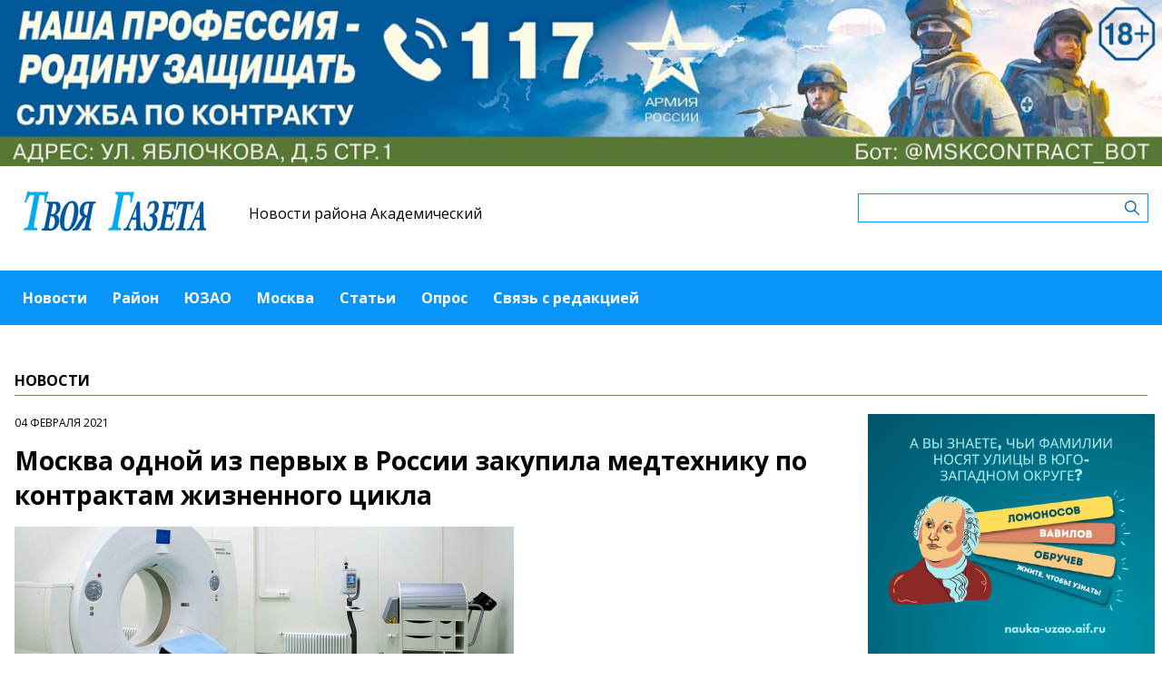

--- FILE ---
content_type: text/html; charset=UTF-8
request_url: https://akademicheskiymedia.ru/news/moskva-odnoi-iz-pervyx-v-rossii-zakupila-medtexniku-po-kontraktam-ziznennogo-cikla
body_size: 6358
content:
<!-- common template !-->


<!doctype html>
<html lang="en" class="akademicheskiymedia">
<head>
    <meta charset="UTF-8">
    <title>Москва одной из первых в России закупила медтехнику по контрактам жизненного цикла</title>
    <link rel="shortcut icon" href="/images/favicon.ico">
    <link rel="icon" href="/images/favicon.ico">
    <link rel="preconnect" href="https://fonts.gstatic.com">
    <link href="https://fonts.googleapis.com/css2?family=Open+Sans:ital,wght@0,400;0,700;1,400;1,700&display=swap" rel="stylesheet">
    <link rel="stylesheet" href="/css/app.css?id=447e163bbbfe3fc7b64a">

    <script type="text/javascript">
        window.appModules = [];
    </script>
        <meta name="viewport" content="width=device-width, user-scalable=no, initial-scale=1.0, maximum-scale=1.0, minimum-scale=1.0" >

    <meta name="keywords" content="СМИ,интернет-газета,газета,нвости,нвости района Академический,ЮЗАО,Академически">
    <meta name="description" content="В 2020 году Москва приобрела более 6 тыс. единиц медицинской техники по контрактам жизненного цикла. Столица одна из первых стала применять эту технологию закупок, сообщает сайт мэра Москвы со ссылкой на заммэра по вопросам социального развития Анастасию Ракову.">
    <meta name="title" content="Москва одной из первых в России закупила медтехнику по контрактам жизненного цикла">
    <meta property="og:title" content="Москва одной из первых в России закупила медтехнику по контрактам жизненного цикла"/>
    <meta property="og:description" content="В 2020 году Москва приобрела более 6 тыс. единиц медицинской техники по контрактам жизненного цикла. Столица одна из первых стала применять эту технологию закупок, сообщает сайт мэра Москвы со ссылкой на заммэра по вопросам социального развития Анастасию Ракову."/>
    <meta property="og:image" content="https://mosmedia-s3.aif.ru/storage/entity/000/017/illustration_largeimage_2f2694e1a29209aec113353266b50db0.jpg"/>
    <meta property="og:url" content="https://akademicheskiymedia.ru/news/moskva-odnoi-iz-pervyx-v-rossii-zakupila-medtexniku-po-kontraktam-ziznennogo-cikla"/>
    <meta property="og:type" content="article"/>
    <meta name="csrf-token" content="SaUikOam4GG37JFXajGCs4PiwgpcMZdWGMXuAHL2">

    <meta name="yandex-verification" content="1c12db3e03489279" />
    <script src="https://yastatic.net/pcode/adfox/loader.js" crossorigin="anonymous"></script>
</head>
<body class="">
    <div class="wrapper">
        <div class="header-banner">
    <center>
<!--AdFox START-->
<!--aif_direct-->
<!--Площадка: UZAO / * / *-->
<!--Тип баннера: UZAO: перетяжка-->
<!--Расположение: верх страницы-->
<div id="adfox_163524376630356679"></div>
<script>
    window.yaContextCb.push(()=>{
        Ya.adfoxCode.create({
            ownerId: 249933,
            containerId: 'adfox_163524376630356679',
            params: {
                pp: 'g',
                ps: 'esbt',
                p2: 'hjuu',
                puid1: ''
            }
        })
    })
</script>

<a href="/zashhishhat-rodinu" target="_self"><img alt="" src="https://na-zapade-mos.ru/files/data/banns/zr_zkz.jpg" target="_self" style="width: 100%; height: auto; border: 0px; vertical-align: middle; max-width: 100%;"></a>
</center>
</div>

<header class="header">
        <div class="top clearfix">
                <a class="logo" href="/">
            <img src="/images/logos/akademicheskiymedia.png" />
        </a>
                <a class="media-name" href="/">Новости района Академический</a>
        <form action="https://akademicheskiymedia.ru/search" class="search-form">
            <input type="text" class="search-input" name="query" value="" />
        </form>
    </div>
</header>

<nav class="menu">
    <div class="burger">
        <span class="burger__line"></span>
        <span class="burger__line"></span>
        <span class="burger__line"></span>
    </div>
    <ul>
                <li>
            <a href="/news"  id="6" nickname="news" class="active nav-main__link">Новости</a>
        </li>
                <li>
            <a href="/rayon"  id="86" nickname="rayon" class="nav-main__link">Район</a>
        </li>
                <li>
            <a href="/uzao"  id="87" nickname="uzao" class="nav-main__link">ЮЗАО</a>
        </li>
                <li>
            <a href="/moskva"  id="88" nickname="moskva" class="nav-main__link">Москва</a>
        </li>
                <li>
            <a href="/article"  id="7" nickname="article" class="nav-main__link">Статьи</a>
        </li>
                <li>
            <a href="/#poll"  id="9" nickname="#poll" class="nav-main__link">Опрос</a>
        </li>
                <li>
            <a href="/#contact"  id="10" nickname="#contact" class="nav-main__link">Связь с редакцией</a>
        </li>
            </ul>
</nav>
        <main class="content">
        
    <section class="article-page">
        <header class="section-header">
            <h3>Новости</h3>
        </header>
        <div class="aside-layout">
            <div class="main-col">
                <article class="article">
                    <time class="article__time">04 февраля 2021</time>
                    <h1>Москва одной из первых в России закупила медтехнику по контрактам жизненного цикла</h1>

                                            <div class="photo-block">
                            <div class="photo-share">
                                                                    
                            </div>
                            <div class="article__photo">
                                <img src="https://mosmedia-s3.aif.ru/storage/entity/000/017/illustration_largeimage_2f2694e1a29209aec113353266b50db0.jpg" alt="Москва одной из первых в России закупила медтехнику по контрактам жизненного цикла" />
                            </div>
                        </div>
                    
                    <div class="article_text">
                        <p>В 2020 году Москва приобрела более 6 тыс. единиц медицинской техники по контрактам жизненного цикла. Столица одна из первых стала применять эту технологию закупок, сообщает сайт мэра Москвы со ссылкой на заммэра по вопросам социального развития Анастасию Ракову.</p>

<p>Закупки медицинской техники по контрактам жизненного цикла, запланированные на 2020 год, завершились. Оборудование уже поступает в московские клиники. Парк тяжелой медтехники обновится почти на 90%, ее закупили более 1,5 тысяч единиц.</p>

<p>&laquo;Мы не остановили ни одни торги по закупке оборудования в рамках контрактов жизненного цикла, несмотря на пандемию. Проведение конкурсов позволило снизить первоначальную цену медицинского оборудования на 48%&raquo;, - отметила Ракова.</p>

<p>По ее словам, контракты жизненного цикла дают возможность закупать технически сложное оборудование напрямую по выгодной цене и гарантировать его работу и обслуживание поставщиком в течение 7-10 лет по одному контракту.</p>

<p>&laquo;Благодаря этому контракту Москва получит современное оборудование с сервисом с обслуживанием производителей, которые имеют не только производственные мощности, но и релевантный опыт по сервису&raquo;, - добавила заммэра.</p>

<p>Программа необходима для замены выработавшего технологический ресурс оборудования, а также для дооснащения клиник необходимой техникой.</p>

<p>По поставкам на 2020-2023 годы приобретено более 4,6 тыс. единиц сложного высокотехнологичного медицинского оборудования: 41 ангиограф, 132 компьютерных томографа, 101 магнитно-резонансных томограф, 2 тыс. 926 аппаратов УЗИ, 193 рентгенографических аппарата типа U-дуга, рентгенодиагностические аппараты, маммографы, эндоскопическое оборудование. В некоторых больницах, работающих с пациентами с коронавирусом, уже установлены аппараты компьютерной томографии, планируется дооснащение всех стационаров. В клиниках уже устанавливают новое оборудование в рамках первой очереди капитального ремонта по новому московскому стандарту. В стационарах и поликлиниках Москвы установили уже 1 тыс. 95 аппаратов УЗИ.</p>

<p>Приоритетными являются закупки оборудования у производителей. Как показали итоги конкурсов, на каждый лот от них было подано от двух до восьми предложений. Контракты жизненного цикла позволили привлечь прямых производителей к поставке и обслуживанию медицинской техники. Из-за конкуренции удалось заметно уменьшить цену договора, а максимальное падение цены в ходе торгов достигало до 76%. Значительного снижения цены удалось добиться и благодаря преимуществам, которые дает закупка оборудования по контрактам жизненного цикла. По контракту поставщик гарантирует работоспособность техники в течение жизненного цикла и обслуживает его на протяжении всего срока эксплуатации. Для аппаратов МРТ или КТ жизненный цикл составляет 10 лет.</p>

<p>Когда техника, закупленная по контракту жизненного цикла, требует ремонта, заказчик ничего не платит за период простоя. Конкурсная документация установила технические требования, которым отвечает самое современное на сегодняшний день медицинское оборудование. После заключения контрактов в клиники поступают новейшие модели оборудования, зарегистрированные производителем - победителем конкурса. Департамент здравоохранения Москвы обновляет парк медицинской техники, закупая его по контракту жизненного цикла с декабря 2019 года.</p>

<p>Фото: mos.ru</p>
                    </div>
                </article>

                <section class="last-news-block">
    <header class="section-header">
        <h3>Последние новости</h3>
    </header>
    <ul class="last-news">
                <li>
            <a href="/news/studiya-skoly-1534-mars-priglasaet-yunyx-barabanshhikov-na-zanyatiya">Студия школы №1534 «Марш» приглашает юных барабанщиков на занятия</a>
        </li>
                <li>
            <a href="/news/v-sp-akademiceskii-centra-atlant-podveli-itogi-rozdestvenskogo-saxmatnogo-turnira">В СП «Академический» центра «Атлант» подвели итоги рождественского шахматного турнира</a>
        </li>
                <li>
            <a href="/news/v-rossii-izmenilsya-poryadok-vzyskaniya-nalogovoi-zadolzennosti-s-fiziceskix-lic">В России изменился порядок взыскания налоговой задолженности с физических лиц</a>
        </li>
                <li>
            <a href="/news/darvinovskii-muzei-priglasaet-studentov-na-naucnyi-kvest-i-igry-25-yanvarya">Дарвиновский музей приглашает студентов на научный квест и игры 25 января</a>
        </li>
                <li>
            <a href="/news/v-xrame-v-akademiceskom-raione-obsudili-50-letie-filma-ironiya-sudby">В храме в Академическом районе обсудили 50-летие фильма «Ирония судьбы»</a>
        </li>
                <li>
            <a href="/news/sp-akademiceskii-centra-atlant-priglasaet-na-teatralnuyu-programmu-po-sisteme-meierxolda">СП «Академический» центра «Атлант» приглашает на театральную программу по системе Мейерхольда</a>
        </li>
                <li>
            <a href="/news/v-okg-stolica-v-akademiceskom-raione-proidet-den-otkrytyx-dverei">В ОКГ «Столица» в Академическом районе пройдет день открытых дверей</a>
        </li>
                <li>
            <a href="/news/dnk-test-i-telefonnye-mosenniki-rukovoditel-sledstvennogo-upravleniya-po-yuzao-rasskazal-ob-itogax-raboty">ДНК-тест и телефонные мошенники. Руководитель следственного управления по ЮЗАО рассказал об итогах работы</a>
        </li>
                <li>
            <a href="/news/sergei-sobyanin-moskva-peredala-kommunalnuyu-texniku-novym-regionam-rossii">Сергей Собянин: Москва передала коммунальную технику новым регионам России</a>
        </li>
                <li>
            <a href="/news/moskovskii-industrialnyi-kolledz-v-akademiceskom-raione-otkroet-dveri-dlya-budushhix-studentov">Московский индустриальный колледж в Академическом районе откроет двери для будущих студентов</a>
        </li>
            </ul>
</section>
            </div>

            <aside class="bnr-col">
    <center>


<a href="https://nauka-uzao.aif.ru/" target="_blank">
<img src="https://mosmedia-s3.aif.ru/upload/kRdO0hPsRNitDs8g2OncyLvcLq1LPRZP76K8LCws.png" alt="" style="width: 100%; height: auto; border: 0px; vertical-align: middle; max-width: 100%;" />
</a>

<!--AdFox START-->
<!--aif_direct-->
<!--Площадка: UZAO / * / *-->
<!--Тип баннера: UZAO: правая колонка 1-->
<!--Расположение: верх страницы-->
<div id="adfox_163524401851094886"></div>
<script>
    window.yaContextCb.push(()=>{
        Ya.adfoxCode.create({
            ownerId: 249933,
            containerId: 'adfox_163524401851094886',
            params: {
                pp: 'g',
                ps: 'esbt',
                p2: 'hjuv',
                puid1: ''
            }
        })
    })
</script>



<!--AdFox START-->
<!--aif_direct-->
<!--Площадка: UZAO / * / *-->
<!--Тип баннера: UZAO: правая колонка 2-->
<!--Расположение: верх страницы-->
<div id="adfox_163524407403817572"></div>
<script>
    window.yaContextCb.push(()=>{
        Ya.adfoxCode.create({
            ownerId: 249933,
            containerId: 'adfox_163524407403817572',
            params: {
                pp: 'g',
                ps: 'esbt',
                p2: 'hjuw',
                puid1: ''
            }
        })
    })
</script>


<br>

<!--AdFox START-->
<!--aif_direct-->
<!--Площадка: UZAO / * / *-->
<!--Тип баннера: UZAO: правая колонка 3-->
<!--Расположение: верх страницы-->
<div id="adfox_163524409029544867"></div>
<script>
    window.yaContextCb.push(()=>{
        Ya.adfoxCode.create({
            ownerId: 249933,
            containerId: 'adfox_163524409029544867',
            params: {
                pp: 'g',
                ps: 'esbt',
                p2: 'hjux',
                puid1: ''
            }
        })
    })
</script>


<!--AdFox START-->
<!--aif_direct-->
<!--Площадка: UZAO / * / *-->
<!--Тип баннера: UZAO: правая колонка 4-->
<!--Расположение: верх страницы-->
<div id="adfox_163524410155531753"></div>
<script>
    window.yaContextCb.push(()=>{
        Ya.adfoxCode.create({
            ownerId: 249933,
            containerId: 'adfox_163524410155531753',
            params: {
                pp: 'g',
                ps: 'esbt',
                p2: 'hjuy',
                puid1: ''
            }
        })
    })
</script>


<br>

<a href="https://ikc-gin.ru/" target="_blank">
<img src="https://mosmedia-s3.aif.ru/upload/ijirWYyJc4R1KUGzmHf6LnBrkLuaSyUE0r4MT54g.jpg" alt="" style="width: 100%; height: auto; border: 0px; vertical-align: middle; max-width: 100%;" />
</a>

</center>
</aside>
        </div>
    </section>

        </main>
        <footer class="footer">
        <p>Сетевое издание Газета Академического района "Твоя газета"</p>
                <p>Зарегистрировано в Федеральной службе по надзору в сфере связи, информационных технологий и массовых коммуникаций. Свидетельство о регистрации СМИ: ЭЛ № ФС 77 - 60476 от 30.12.2014</p>
                <p>Учредитель: управа Академического района города Москвы (117218, Москва г., ул. Новочерёмушкинская, д. 41, к. 2, оф.1)</p>
                <p>Главный редактор: Старовойтов Дмитрий Александрович</p>
                <p>Телефон редакции: +7(499)125‑09-13</p><div class="age16">16+</div>
</footer>
    </div>
    <!-- Yandex.Metrika counter -->
<script type="text/javascript"> (function (m, e, t, r, i, k, a) {
        m[i] = m[i] || function () {
            (m[i].a = m[i].a || []).push(arguments)
        };
        m[i].l = 1 * new Date();
        k = e.createElement(t), a = e.getElementsByTagName(t)[0], k.async = 1, k.src = r, a.parentNode.insertBefore(k, a)
    })(window, document, "script", "https://mc.yandex.ru/metrika/tag.js", "ym");
    ym(28491771, "init", {clickmap: true, trackLinks: true, accurateTrackBounce: true}); </script>
<noscript>
    <div><img src="https://mc.yandex.ru/watch/28491771" style="position:absolute; left:-9999px;" alt=""/></div>
</noscript> <!-- /Yandex.Metrika counter -->
<script src="/js/app.js?id=59940d9e7d2d960246f5"></script>
<script type="text/javascript">
    $(function(){
        $('body').mosmedia();
    });
</script>
</body>
</html>
